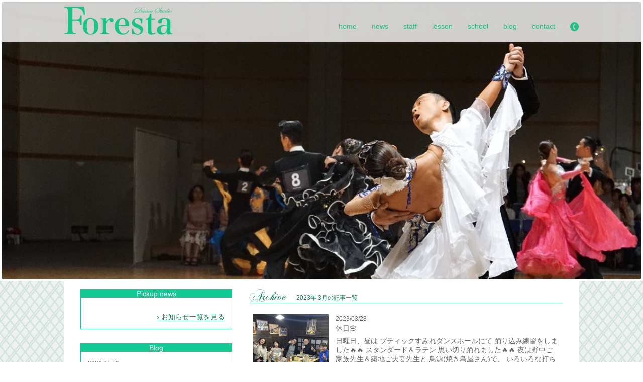

--- FILE ---
content_type: text/html; charset=UTF-8
request_url: https://dancestudio-foresta.com/date/2023/03
body_size: 33018
content:
<!DOCTYPE html>
<html lang="ja">
<head>
  <meta charset="utf-8">
  <meta http-equiv="X-UA-Compatible" content="IE=edge">
  <meta name="viewport" content="width=device-width, initial-scale=1">
  <title>休日🌸 | 静岡県浜松市にある林隆文・林麻里の社交ダンススタジオ、Dance studio Foresta ダンススタジオフォレスタです|社交ダンス 競技ダンス</title>
  <meta name="description" content="休日🌸 | 静岡県浜松市にある林隆文・林麻里の社交ダンススタジオ、Dance studio Foresta ダンススタジオフォレスタです。健康に良い・ダンスを思い切り楽しめる、アットホームな教室を目指します。|社交ダンス 競技ダンス">
  <meta name="keywords" content="休日🌸 | ダンススタジオフォレスタ,林隆文,林麻里,社交ダンス,静岡,浜松,東区,ダンス,社交ダンス|社交ダンス 競技ダンス">

<meta property="og:type" content="website">
<meta property="og:site_name" content="Dance studio Foresta ダンススタジオフォレスタ">
<meta property="og:image" content="https://dancestudio-foresta.com/wp-content/themes/foresta/ogp.png">
<meta property="og:description" content="静岡県浜松市にある林隆文・林麻里の社交ダンススタジオ、Dance studio Foresta ダンススタジオフォレスタです。健康に良い・ダンスを思い切り楽しめる、アットホームな教室を目指します。">
<meta property="og:url" content="https://dancestudio-foresta.com/11661">
<meta property="og:title" content="休日🌸 ｜ Dance studio Foresta ダンススタジオフォレスタ">
<meta property="og:url" content="https://dancestudio-foresta.com/11626">
<meta property="og:title" content="2023年ダンスフェア🌸 ｜ Dance studio Foresta ダンススタジオフォレスタ">
<meta property="og:url" content="https://dancestudio-foresta.com/11611">
<meta property="og:title" content="岐阜大会✨ ｜ Dance studio Foresta ダンススタジオフォレスタ">
<meta property="og:url" content="https://dancestudio-foresta.com/11581">
<meta property="og:title" content="2023年スーパージャパンカップ🌸 ｜ Dance studio Foresta ダンススタジオフォレスタ">

<link rel="stylesheet" type="text/css" href="https://dancestudio-foresta.com/wp-content/themes/foresta/css/a.css">
<link rel="stylesheet" type="text/css" href="https://dancestudio-foresta.com/wp-content/themes/foresta/css/flexslider.css">
<link rel="stylesheet" href="https://dancestudio-foresta.com/wp-content/themes/foresta/master.css" media="screen" title="no title" charset="utf-8">
<link rel="shortcut icon" href="https://dancestudio-foresta.com/wp-content/themes/foresta/favicon.ico" >
<script type="text/javascript" src="https://dancestudio-foresta.com/wp-content/themes/foresta/js/jquery.js"></script>
<script src="https://maps.googleapis.com/maps/api/js?v=3.exp&sensor=false"></script>
<script src="https://dancestudio-foresta.com/wp-content/themes/foresta/js/sample.js"></script>
<script type="text/javascript" src="https://dancestudio-foresta.com/wp-content/themes/foresta/js/jquery.flexslider-min.js"></script>
<meta name='robots' content='max-image-preview:large' />
<link rel='dns-prefetch' href='//s.w.org' />
<script type="text/javascript">
window._wpemojiSettings = {"baseUrl":"https:\/\/s.w.org\/images\/core\/emoji\/13.1.0\/72x72\/","ext":".png","svgUrl":"https:\/\/s.w.org\/images\/core\/emoji\/13.1.0\/svg\/","svgExt":".svg","source":{"concatemoji":"https:\/\/dancestudio-foresta.com\/wp-includes\/js\/wp-emoji-release.min.js?ver=5.9.12"}};
/*! This file is auto-generated */
!function(e,a,t){var n,r,o,i=a.createElement("canvas"),p=i.getContext&&i.getContext("2d");function s(e,t){var a=String.fromCharCode;p.clearRect(0,0,i.width,i.height),p.fillText(a.apply(this,e),0,0);e=i.toDataURL();return p.clearRect(0,0,i.width,i.height),p.fillText(a.apply(this,t),0,0),e===i.toDataURL()}function c(e){var t=a.createElement("script");t.src=e,t.defer=t.type="text/javascript",a.getElementsByTagName("head")[0].appendChild(t)}for(o=Array("flag","emoji"),t.supports={everything:!0,everythingExceptFlag:!0},r=0;r<o.length;r++)t.supports[o[r]]=function(e){if(!p||!p.fillText)return!1;switch(p.textBaseline="top",p.font="600 32px Arial",e){case"flag":return s([127987,65039,8205,9895,65039],[127987,65039,8203,9895,65039])?!1:!s([55356,56826,55356,56819],[55356,56826,8203,55356,56819])&&!s([55356,57332,56128,56423,56128,56418,56128,56421,56128,56430,56128,56423,56128,56447],[55356,57332,8203,56128,56423,8203,56128,56418,8203,56128,56421,8203,56128,56430,8203,56128,56423,8203,56128,56447]);case"emoji":return!s([10084,65039,8205,55357,56613],[10084,65039,8203,55357,56613])}return!1}(o[r]),t.supports.everything=t.supports.everything&&t.supports[o[r]],"flag"!==o[r]&&(t.supports.everythingExceptFlag=t.supports.everythingExceptFlag&&t.supports[o[r]]);t.supports.everythingExceptFlag=t.supports.everythingExceptFlag&&!t.supports.flag,t.DOMReady=!1,t.readyCallback=function(){t.DOMReady=!0},t.supports.everything||(n=function(){t.readyCallback()},a.addEventListener?(a.addEventListener("DOMContentLoaded",n,!1),e.addEventListener("load",n,!1)):(e.attachEvent("onload",n),a.attachEvent("onreadystatechange",function(){"complete"===a.readyState&&t.readyCallback()})),(n=t.source||{}).concatemoji?c(n.concatemoji):n.wpemoji&&n.twemoji&&(c(n.twemoji),c(n.wpemoji)))}(window,document,window._wpemojiSettings);
</script>
<style type="text/css">
img.wp-smiley,
img.emoji {
	display: inline !important;
	border: none !important;
	box-shadow: none !important;
	height: 1em !important;
	width: 1em !important;
	margin: 0 0.07em !important;
	vertical-align: -0.1em !important;
	background: none !important;
	padding: 0 !important;
}
</style>
	<link rel='stylesheet' id='wp-block-library-css'  href='https://dancestudio-foresta.com/wp-includes/css/dist/block-library/style.min.css?ver=5.9.12' type='text/css' media='all' />
<style id='global-styles-inline-css' type='text/css'>
body{--wp--preset--color--black: #000000;--wp--preset--color--cyan-bluish-gray: #abb8c3;--wp--preset--color--white: #ffffff;--wp--preset--color--pale-pink: #f78da7;--wp--preset--color--vivid-red: #cf2e2e;--wp--preset--color--luminous-vivid-orange: #ff6900;--wp--preset--color--luminous-vivid-amber: #fcb900;--wp--preset--color--light-green-cyan: #7bdcb5;--wp--preset--color--vivid-green-cyan: #00d084;--wp--preset--color--pale-cyan-blue: #8ed1fc;--wp--preset--color--vivid-cyan-blue: #0693e3;--wp--preset--color--vivid-purple: #9b51e0;--wp--preset--gradient--vivid-cyan-blue-to-vivid-purple: linear-gradient(135deg,rgba(6,147,227,1) 0%,rgb(155,81,224) 100%);--wp--preset--gradient--light-green-cyan-to-vivid-green-cyan: linear-gradient(135deg,rgb(122,220,180) 0%,rgb(0,208,130) 100%);--wp--preset--gradient--luminous-vivid-amber-to-luminous-vivid-orange: linear-gradient(135deg,rgba(252,185,0,1) 0%,rgba(255,105,0,1) 100%);--wp--preset--gradient--luminous-vivid-orange-to-vivid-red: linear-gradient(135deg,rgba(255,105,0,1) 0%,rgb(207,46,46) 100%);--wp--preset--gradient--very-light-gray-to-cyan-bluish-gray: linear-gradient(135deg,rgb(238,238,238) 0%,rgb(169,184,195) 100%);--wp--preset--gradient--cool-to-warm-spectrum: linear-gradient(135deg,rgb(74,234,220) 0%,rgb(151,120,209) 20%,rgb(207,42,186) 40%,rgb(238,44,130) 60%,rgb(251,105,98) 80%,rgb(254,248,76) 100%);--wp--preset--gradient--blush-light-purple: linear-gradient(135deg,rgb(255,206,236) 0%,rgb(152,150,240) 100%);--wp--preset--gradient--blush-bordeaux: linear-gradient(135deg,rgb(254,205,165) 0%,rgb(254,45,45) 50%,rgb(107,0,62) 100%);--wp--preset--gradient--luminous-dusk: linear-gradient(135deg,rgb(255,203,112) 0%,rgb(199,81,192) 50%,rgb(65,88,208) 100%);--wp--preset--gradient--pale-ocean: linear-gradient(135deg,rgb(255,245,203) 0%,rgb(182,227,212) 50%,rgb(51,167,181) 100%);--wp--preset--gradient--electric-grass: linear-gradient(135deg,rgb(202,248,128) 0%,rgb(113,206,126) 100%);--wp--preset--gradient--midnight: linear-gradient(135deg,rgb(2,3,129) 0%,rgb(40,116,252) 100%);--wp--preset--duotone--dark-grayscale: url('#wp-duotone-dark-grayscale');--wp--preset--duotone--grayscale: url('#wp-duotone-grayscale');--wp--preset--duotone--purple-yellow: url('#wp-duotone-purple-yellow');--wp--preset--duotone--blue-red: url('#wp-duotone-blue-red');--wp--preset--duotone--midnight: url('#wp-duotone-midnight');--wp--preset--duotone--magenta-yellow: url('#wp-duotone-magenta-yellow');--wp--preset--duotone--purple-green: url('#wp-duotone-purple-green');--wp--preset--duotone--blue-orange: url('#wp-duotone-blue-orange');--wp--preset--font-size--small: 13px;--wp--preset--font-size--medium: 20px;--wp--preset--font-size--large: 36px;--wp--preset--font-size--x-large: 42px;}.has-black-color{color: var(--wp--preset--color--black) !important;}.has-cyan-bluish-gray-color{color: var(--wp--preset--color--cyan-bluish-gray) !important;}.has-white-color{color: var(--wp--preset--color--white) !important;}.has-pale-pink-color{color: var(--wp--preset--color--pale-pink) !important;}.has-vivid-red-color{color: var(--wp--preset--color--vivid-red) !important;}.has-luminous-vivid-orange-color{color: var(--wp--preset--color--luminous-vivid-orange) !important;}.has-luminous-vivid-amber-color{color: var(--wp--preset--color--luminous-vivid-amber) !important;}.has-light-green-cyan-color{color: var(--wp--preset--color--light-green-cyan) !important;}.has-vivid-green-cyan-color{color: var(--wp--preset--color--vivid-green-cyan) !important;}.has-pale-cyan-blue-color{color: var(--wp--preset--color--pale-cyan-blue) !important;}.has-vivid-cyan-blue-color{color: var(--wp--preset--color--vivid-cyan-blue) !important;}.has-vivid-purple-color{color: var(--wp--preset--color--vivid-purple) !important;}.has-black-background-color{background-color: var(--wp--preset--color--black) !important;}.has-cyan-bluish-gray-background-color{background-color: var(--wp--preset--color--cyan-bluish-gray) !important;}.has-white-background-color{background-color: var(--wp--preset--color--white) !important;}.has-pale-pink-background-color{background-color: var(--wp--preset--color--pale-pink) !important;}.has-vivid-red-background-color{background-color: var(--wp--preset--color--vivid-red) !important;}.has-luminous-vivid-orange-background-color{background-color: var(--wp--preset--color--luminous-vivid-orange) !important;}.has-luminous-vivid-amber-background-color{background-color: var(--wp--preset--color--luminous-vivid-amber) !important;}.has-light-green-cyan-background-color{background-color: var(--wp--preset--color--light-green-cyan) !important;}.has-vivid-green-cyan-background-color{background-color: var(--wp--preset--color--vivid-green-cyan) !important;}.has-pale-cyan-blue-background-color{background-color: var(--wp--preset--color--pale-cyan-blue) !important;}.has-vivid-cyan-blue-background-color{background-color: var(--wp--preset--color--vivid-cyan-blue) !important;}.has-vivid-purple-background-color{background-color: var(--wp--preset--color--vivid-purple) !important;}.has-black-border-color{border-color: var(--wp--preset--color--black) !important;}.has-cyan-bluish-gray-border-color{border-color: var(--wp--preset--color--cyan-bluish-gray) !important;}.has-white-border-color{border-color: var(--wp--preset--color--white) !important;}.has-pale-pink-border-color{border-color: var(--wp--preset--color--pale-pink) !important;}.has-vivid-red-border-color{border-color: var(--wp--preset--color--vivid-red) !important;}.has-luminous-vivid-orange-border-color{border-color: var(--wp--preset--color--luminous-vivid-orange) !important;}.has-luminous-vivid-amber-border-color{border-color: var(--wp--preset--color--luminous-vivid-amber) !important;}.has-light-green-cyan-border-color{border-color: var(--wp--preset--color--light-green-cyan) !important;}.has-vivid-green-cyan-border-color{border-color: var(--wp--preset--color--vivid-green-cyan) !important;}.has-pale-cyan-blue-border-color{border-color: var(--wp--preset--color--pale-cyan-blue) !important;}.has-vivid-cyan-blue-border-color{border-color: var(--wp--preset--color--vivid-cyan-blue) !important;}.has-vivid-purple-border-color{border-color: var(--wp--preset--color--vivid-purple) !important;}.has-vivid-cyan-blue-to-vivid-purple-gradient-background{background: var(--wp--preset--gradient--vivid-cyan-blue-to-vivid-purple) !important;}.has-light-green-cyan-to-vivid-green-cyan-gradient-background{background: var(--wp--preset--gradient--light-green-cyan-to-vivid-green-cyan) !important;}.has-luminous-vivid-amber-to-luminous-vivid-orange-gradient-background{background: var(--wp--preset--gradient--luminous-vivid-amber-to-luminous-vivid-orange) !important;}.has-luminous-vivid-orange-to-vivid-red-gradient-background{background: var(--wp--preset--gradient--luminous-vivid-orange-to-vivid-red) !important;}.has-very-light-gray-to-cyan-bluish-gray-gradient-background{background: var(--wp--preset--gradient--very-light-gray-to-cyan-bluish-gray) !important;}.has-cool-to-warm-spectrum-gradient-background{background: var(--wp--preset--gradient--cool-to-warm-spectrum) !important;}.has-blush-light-purple-gradient-background{background: var(--wp--preset--gradient--blush-light-purple) !important;}.has-blush-bordeaux-gradient-background{background: var(--wp--preset--gradient--blush-bordeaux) !important;}.has-luminous-dusk-gradient-background{background: var(--wp--preset--gradient--luminous-dusk) !important;}.has-pale-ocean-gradient-background{background: var(--wp--preset--gradient--pale-ocean) !important;}.has-electric-grass-gradient-background{background: var(--wp--preset--gradient--electric-grass) !important;}.has-midnight-gradient-background{background: var(--wp--preset--gradient--midnight) !important;}.has-small-font-size{font-size: var(--wp--preset--font-size--small) !important;}.has-medium-font-size{font-size: var(--wp--preset--font-size--medium) !important;}.has-large-font-size{font-size: var(--wp--preset--font-size--large) !important;}.has-x-large-font-size{font-size: var(--wp--preset--font-size--x-large) !important;}
</style>
<link rel='stylesheet' id='contact-form-7-css'  href='https://dancestudio-foresta.com/wp-content/plugins/contact-form-7/includes/css/styles.css?ver=5.5.6' type='text/css' media='all' />
<link rel='stylesheet' id='wp-pagenavi-css'  href='https://dancestudio-foresta.com/wp-content/plugins/wp-pagenavi/pagenavi-css.css?ver=2.70' type='text/css' media='all' />
<link rel="https://api.w.org/" href="https://dancestudio-foresta.com/wp-json/" /><link rel="EditURI" type="application/rsd+xml" title="RSD" href="https://dancestudio-foresta.com/xmlrpc.php?rsd" />
<link rel="wlwmanifest" type="application/wlwmanifest+xml" href="https://dancestudio-foresta.com/wp-includes/wlwmanifest.xml" /> 
</head>
<body>

<header>
  <div class="container">
    <a href="https://dancestudio-foresta.com"><img src="https://dancestudio-foresta.com/wp-content/themes/foresta/img/logo.png" alt="" class="logo"/></a>
    <ul class="menu">
      <li><a href="https://dancestudio-foresta.com">home</a></li>
      <li><a href="https://dancestudio-foresta.com/news">news</a></li>
      <li><a href="https://dancestudio-foresta.com/staff">staff</a></li>
      <li><a href="https://dancestudio-foresta.com/lesson">lesson</a></li>
      <li><a href="https://dancestudio-foresta.com/school">school</a></li>
      <li><a href="https://dancestudio-foresta.com/blog">blog</a></li>
      <li><a href="https://dancestudio-foresta.com/contact">contact</a></li>
      <li><a href="tel:053-581-9569"><img src="https://dancestudio-foresta.com/wp-content/themes/foresta/img/tel1.png" alt="" /></a></li>
    </ul>
  </div>
</header>
<div class="button-toggle">
  <div class="bord"></div>
  <div class="bord"></div>
  <div class="bord"></div>
</div>
<script>
jQuery(function(){
var w = jQuery(window).width();
var x = 1023;
if (w <= x) {
    $(".menu").css("display","none");
    $(".button-toggle").on("click", function() {
        $(".menu").slideToggle();
    });
}
});
</script>

<section class="main_visual flexslider">
  <ul class="slides">
    <li><img src="https://dancestudio-foresta.com/wp-content/themes/foresta/img/1.png" alt="" /></li>
    <li><img src="https://dancestudio-foresta.com/wp-content/themes/foresta/img/2.png" alt="" /></li>
    <li><img src="https://dancestudio-foresta.com/wp-content/themes/foresta/img/3.png" alt="" /></li>
  </ul>
</section>

<div class="container">
  <br>
  <main>
  <section class="sidebar sidepc">
  <div class="sidec">
    <h2>Pickup news</h2>
    <div class="side_inner">
            <br>
      <div class="right">
      <a href="https://dancestudio-foresta.com/news" class="side_ichiran">&rsaquo; お知らせ一覧を見る</a>
    </div>
    </div>
  </div>
  <div class="sidec">
    <h2>Blog</h2>
    <div class="side_inner">
            <a href="https://dancestudio-foresta.com/15906">
      <p><small>2026/01/16</small></p>
      <p>全員会🎍講習会🎍親睦会🎍コンサート🎤東京レッスン✨初詣🎍お花🌸🌸</p>
      <p><p>1月11日日曜日、静岡にて 静岡県ボールルームダンス連盟 全員会、講習会、親睦会がありました🎍 元全日本チャンピオン河原組の 講習会、素晴らしかったです🥹✨ 親睦会にも出席して下さり 贅沢な時間を過ごさせて頂きました🥹✨ ↓↓↓河原央先生＆いづみ先生と😍😍 今年も素敵な先生方と😍😍❤️↑↓ 楽しい時間をありがとうございました😍❤️ 1月15日木曜日✨✨ ダンスグランド原宿で 元全日本チャンピオン …</p>
</p>
      </a>
      <br>
          <a href="https://dancestudio-foresta.com/15893">
      <p><small>2026/01/01</small></p>
      <p>2026年🎍🌅</p>
      <p><p>明けまして おめでとうございます🐴✨ 2026年もダンススタジオ フォレスタを よろしくお願い致します🎍🌅 今年も無事、初日の出を見る事が 出来ました☀️☀️ 力強い初日の出を見られて 今年も良い年になりそうです🐴🐴✨✨ ダンススタジオ フォレスタは 1月6日火曜日から営業開始です✨ 皆様にお会い出来るのを 楽しみにしています✨✨ 2026年1月1日 ダンススタジオ フォレスタ 林隆文＆麻里🐴</p>
</p>
      </a>
      <br>
          <a href="https://dancestudio-foresta.com/15859">
      <p><small>2025/12/31</small></p>
      <p>2025年🐍🐍✨✨</p>
      <p><p>2025年、本当にお世話になりました✨ ダンススタジオフォレスタ 10周年記念パーティー 林隆文＆麻里引退行事 審査員研修 無事、終える事が出来たのも ご協力して下さった皆様 ご指導して下さった先生方のお陰です🥹✨ 本当に感謝しています🥹✨ 2025年初日の出🐍 2025年の干支🐍 10周年引退記念パーティー㊗️ 金光先生とのデュエットは私達の夢でした🥹 10周年記念パーティー🌙お疲れ様！ 静岡大…</p>
</p>
      </a>
      <br>
            <ul>	<li><a href='https://dancestudio-foresta.com/date/2026/01'>2026年1月</a>&nbsp;(2)</li>
	<li><a href='https://dancestudio-foresta.com/date/2025/12'>2025年12月</a>&nbsp;(4)</li>
	<li><a href='https://dancestudio-foresta.com/date/2025/11'>2025年11月</a>&nbsp;(3)</li>
	<li><a href='https://dancestudio-foresta.com/date/2025/10'>2025年10月</a>&nbsp;(6)</li>
	<li><a href='https://dancestudio-foresta.com/date/2025/09'>2025年9月</a>&nbsp;(5)</li>
	<li><a href='https://dancestudio-foresta.com/date/2025/08'>2025年8月</a>&nbsp;(4)</li>
	<li><a href='https://dancestudio-foresta.com/date/2025/07'>2025年7月</a>&nbsp;(4)</li>
	<li><a href='https://dancestudio-foresta.com/date/2025/06'>2025年6月</a>&nbsp;(4)</li>
	<li><a href='https://dancestudio-foresta.com/date/2025/05'>2025年5月</a>&nbsp;(4)</li>
	<li><a href='https://dancestudio-foresta.com/date/2025/04'>2025年4月</a>&nbsp;(4)</li>
	<li><a href='https://dancestudio-foresta.com/date/2025/03'>2025年3月</a>&nbsp;(3)</li>
	<li><a href='https://dancestudio-foresta.com/date/2025/02'>2025年2月</a>&nbsp;(1)</li>
</ul>
    <div class="right">
      <a href="https://dancestudio-foresta.com/blog" class="side_ichiran">&rsaquo; ブログ一覧を見る</a>
    </div>
    </div>
  </div>

  <div class="sidec">
    <h2>Menu</h2>
    <div class="side_inner">
      <ul>
        <li><a href="https://dancestudio-foresta.com/">home</a></li>
        <li><a href="https://dancestudio-foresta.com/news">news</a></li>
        <li><a href="https://dancestudio-foresta.com/staff">staff</a></li>
        <li><a href="https://dancestudio-foresta.com/lesson">lesson</a></li>
        <li><a href="https://dancestudio-foresta.com/blog">blog</a></li>
        <li><a href="https://dancestudio-foresta.com/contact">contact</a></li>
      </ul>
    </div>
  </div>
  <div class="sidec">
  <h2>School</h2>
  <div class="side_inner">
    <p>
        Dance Studio Foresta<br>
        〒435-0042 浜松市東区篠ヶ瀬町１１８３防災ビル３階<br>
        053-581-9569<br>
        営業時間 12：00～22：00<br>
        定休日 曜日・木曜日昼<br>
    </p>
<br>
        <a href="http://maps.apple.com/?q=浜松市東区篠ヶ瀬町1183" target="_blank" class="map_btn">MAPで開く</a><br>
<div class="right">
  <a href="https://dancestudio-foresta.com/school" class="side_ichiran">&rsaquo; 詳細を見る</a>
</div>
</div>
</div>

</section>

      <section class="main">
        <div class="mainc blog">
        <h2>Archive <span>          2023年
          3月の記事一覧</span></h2>
                        <a href="https://dancestudio-foresta.com/11661">
          <div class="tb">
            <div class="tc">
              <img width="150" height="150" src="https://dancestudio-foresta.com/wp-content/uploads/2023/03/7B16FA89-979C-411C-BF33-8D80293C04F2-150x150.jpeg" class="attachment-thumbnail size-thumbnail wp-post-image" alt="" loading="lazy" />            </div>
            <div class="tc">
              <p><small>2023/03/28</small></p>
              <p>休日🌸</p>
              <p><p>日曜日、昼は ブティックすみれダンスホールにて 踊り込み練習をしました🔥🔥 スタンダード＆ラテン 思い切り踊れました🔥🔥 夜は野中ご家族先生＆築地ご夫妻先生と 鳥源(焼き鳥屋さん)で、 いろいろな打ち上げをしました🌸 先生方が熱く語って下さり、 大変勉強になりました😊✨ あっという間に時間が 過ぎてしまいました✨ 素敵な築地組、野中組、野中組との 出会いに感謝です✨ 美味しい＆楽しい時間を ありが…</p>
</p>
            </div>
          </div>
        </a>
        <br>
              <a href="https://dancestudio-foresta.com/11626">
          <div class="tb">
            <div class="tc">
              <img width="150" height="150" src="https://dancestudio-foresta.com/wp-content/uploads/2023/03/CFFF7F7A-7E09-41D4-8FCA-7D7BCCD48095-150x150.jpeg" class="attachment-thumbnail size-thumbnail wp-post-image" alt="" loading="lazy" />            </div>
            <div class="tc">
              <p><small>2023/03/22</small></p>
              <p>2023年ダンスフェア🌸</p>
              <p><p>昨日は ホテルグランヒルズ静岡にて 静岡県ボールルームダンス連盟主催 ダンスフェアでした🌸 今年も受付のお仕事をさせて頂きました😍❤️ 受付係 ↑↑淳子先生☘️ちひろ先生☘️麻衣先生☘️ 恵先生🍀 フォレスタからご出演の I様😍K様😍 今回も素敵な演技発表を ありがとうございました😍✨✨ I様は美しいワルツ🌸 K様はカッコ良いルンバ🌸 今回も「5G」による生バンドの ダンスタイムがあり、 会場を盛…</p>
</p>
            </div>
          </div>
        </a>
        <br>
              <a href="https://dancestudio-foresta.com/11611">
          <div class="tb">
            <div class="tc">
              <img width="150" height="150" src="https://dancestudio-foresta.com/wp-content/uploads/2023/03/1D195B87-C73B-4ABE-B59C-AFC5A69E4EE3-150x150.jpeg" class="attachment-thumbnail size-thumbnail wp-post-image" alt="" loading="lazy" />            </div>
            <div class="tc">
              <p><small>2023/03/13</small></p>
              <p>岐阜大会✨</p>
              <p><p>昨日はOKB清流ぎふアリーナにて岐阜大会 中部日本プロスタンダード選手権でした✨ ↓↓↓会場隣の岐阜県庁 林隆文＆麻里は プロA級ラテン7位✨ プロスタンダードA級は予選まででした ↑↑↑フォレスタからご出場の S木＆S水組、良い動きでした🤩⭐️ 川Iご夫妻組、N級2位✨と健闘しました🤩⭐️ またお互い頑張りましょう🔥🔥🔥 今回の中部日本プロスタンダード選手権で 山本＆池田組が 中部日本チャンピオ…</p>
</p>
            </div>
          </div>
        </a>
        <br>
              <a href="https://dancestudio-foresta.com/11581">
          <div class="tb">
            <div class="tc">
              <img width="150" height="150" src="https://dancestudio-foresta.com/wp-content/uploads/2023/03/29064CD7-5FF7-44AA-9F66-B350A3D836F6-150x150.jpeg" class="attachment-thumbnail size-thumbnail wp-post-image" alt="" loading="lazy" />            </div>
            <div class="tc">
              <p><small>2023/03/07</small></p>
              <p>2023年スーパージャパンカップ🌸</p>
              <p><p>幕張メッセで開催されました スーパージャパンカップ全日本ダンス選手権 3月4日土曜日✨全日本プロ選抜スタンダード 3月5日日曜日✨全日本プロ選抜ラテン に、出場して来ました💪 自宅から足柄サービスエリアまで 林麻里が運転🚗🔥 足柄サービスエリアから幕張メッセまで 林隆文が運転🚗 🎶 ↓↓↓行きの景色🌸 ↑↑↑お台場⭐️スカイツリー↓↓↓ ↑↑↑アパホテルに2泊しました🤩 控え室の様子🍀 ↓↓↓朝の…</p>
</p>
            </div>
          </div>
        </a>
        <br>
                    </div>
                  <div class="paging"><div class='wp-pagenavi' role='navigation'>
<span class='pages'>1 / 1</span><span aria-current='page' class='current'>1</span>
</div></div>
              </section>
  </main>

</div>

<section class="sidebar sidesp">
<div class="container">
    <div class="sidec">
    <h2>Pickup news</h2>
    <div class="side_inner">
            <br>
      <div class="right">
      <a href="https://dancestudio-foresta.com/news" class="side_ichiran">&rsaquo; お知らせ一覧を見る</a>
    </div>
    </div>
  </div>
  <div class="sidec">
    <h2>Blog</h2>
    <div class="side_inner">
            <a href="https://dancestudio-foresta.com/15906">
      <p><small>2026/01/16</small></p>
      <p>全員会🎍講習会🎍親睦会🎍コンサート🎤東京レッスン✨初詣🎍お花🌸🌸</p>
      <p><p>1月11日日曜日、静岡にて 静岡県ボールルームダンス連盟 全員会、講習会、親睦会がありました🎍 元全日本チャンピオン河原組の 講習会、素晴らしかったです🥹✨ 親睦会にも出席して下さり 贅沢な時間を過ごさせて頂きました🥹✨ ↓↓↓河原央先生＆いづみ先生と😍😍 今年も素敵な先生方と😍😍❤️↑↓ 楽しい時間をありがとうございました😍❤️ 1月15日木曜日✨✨ ダンスグランド原宿で 元全日本チャンピオン …</p>
</p>
      </a>
      <br>
          <a href="https://dancestudio-foresta.com/15893">
      <p><small>2026/01/01</small></p>
      <p>2026年🎍🌅</p>
      <p><p>明けまして おめでとうございます🐴✨ 2026年もダンススタジオ フォレスタを よろしくお願い致します🎍🌅 今年も無事、初日の出を見る事が 出来ました☀️☀️ 力強い初日の出を見られて 今年も良い年になりそうです🐴🐴✨✨ ダンススタジオ フォレスタは 1月6日火曜日から営業開始です✨ 皆様にお会い出来るのを 楽しみにしています✨✨ 2026年1月1日 ダンススタジオ フォレスタ 林隆文＆麻里🐴</p>
</p>
      </a>
      <br>
          <a href="https://dancestudio-foresta.com/15859">
      <p><small>2025/12/31</small></p>
      <p>2025年🐍🐍✨✨</p>
      <p><p>2025年、本当にお世話になりました✨ ダンススタジオフォレスタ 10周年記念パーティー 林隆文＆麻里引退行事 審査員研修 無事、終える事が出来たのも ご協力して下さった皆様 ご指導して下さった先生方のお陰です🥹✨ 本当に感謝しています🥹✨ 2025年初日の出🐍 2025年の干支🐍 10周年引退記念パーティー㊗️ 金光先生とのデュエットは私達の夢でした🥹 10周年記念パーティー🌙お疲れ様！ 静岡大…</p>
</p>
      </a>
      <br>
            <ul>	<li><a href='https://dancestudio-foresta.com/date/2026/01'>2026年1月</a>&nbsp;(2)</li>
	<li><a href='https://dancestudio-foresta.com/date/2025/12'>2025年12月</a>&nbsp;(4)</li>
	<li><a href='https://dancestudio-foresta.com/date/2025/11'>2025年11月</a>&nbsp;(3)</li>
	<li><a href='https://dancestudio-foresta.com/date/2025/10'>2025年10月</a>&nbsp;(6)</li>
	<li><a href='https://dancestudio-foresta.com/date/2025/09'>2025年9月</a>&nbsp;(5)</li>
	<li><a href='https://dancestudio-foresta.com/date/2025/08'>2025年8月</a>&nbsp;(4)</li>
	<li><a href='https://dancestudio-foresta.com/date/2025/07'>2025年7月</a>&nbsp;(4)</li>
	<li><a href='https://dancestudio-foresta.com/date/2025/06'>2025年6月</a>&nbsp;(4)</li>
	<li><a href='https://dancestudio-foresta.com/date/2025/05'>2025年5月</a>&nbsp;(4)</li>
	<li><a href='https://dancestudio-foresta.com/date/2025/04'>2025年4月</a>&nbsp;(4)</li>
	<li><a href='https://dancestudio-foresta.com/date/2025/03'>2025年3月</a>&nbsp;(3)</li>
	<li><a href='https://dancestudio-foresta.com/date/2025/02'>2025年2月</a>&nbsp;(1)</li>
</ul>
    <div class="right">
      <a href="https://dancestudio-foresta.com/blog" class="side_ichiran">&rsaquo; ブログ一覧を見る</a>
    </div>
    </div>
  </div>

  <div class="sidec">
  <h2>School</h2>
  <div class="side_inner">
    <p>
        Dance Studio Foresta<br>
        〒435-0042 浜松市東区篠ヶ瀬町１１８３防災ビル３階<br>
        053-581-9569<br>
        営業時間 12：00～22：00<br>
        定休日 曜日・木曜日昼<br>
    </p>
<br>
        <a href="http://maps.apple.com/?q=浜松市東区篠ヶ瀬町1183" target="_blank" class="map_btn">MAPで開く</a><br>
<div class="right">
  <a href="https://dancestudio-foresta.com/school" class="side_ichiran">&rsaquo; 詳細を見る</a>
</div>
</div>
</div>
</div>
</section>

<footer>
  <div class="container">
    <ul>
      <li><a href="https://dancestudio-foresta.com/#">home</a></li>
      <li><a href="https://dancestudio-foresta.com/news">news</a></li>
      <li><a href="https://dancestudio-foresta.com/staff">staff</a></li>
      <li><a href="https://dancestudio-foresta.com/lesson">lesson</a></li>
      <li><a href="https://dancestudio-foresta.com/blog">blog</a></li>
      <li><a href="https://dancestudio-foresta.com/contact">contact</a></li>
    </ul>
    <div class="tb footer_tel">
      <div class="tc">
        <img src="https://dancestudio-foresta.com/wp-content/themes/foresta/img/tel2.png" alt="" />
      </div>
      <div class="tc">
        <a href="tel:053-481-9569">053-581-9569</a>
      </div>
    </div>
    <img src="https://dancestudio-foresta.com/wp-content/themes/foresta/img/footer_logo.png" alt="" class="logo"/>
  </div>
  <div class="copyright">
    Copyright © 2015 Foresta All Rights Reserved.
  </div>
</footer>


<script type="text/javascript" charset="utf-8">
$(window).load(function() {
$('.flexslider').flexslider();
});
</script>
</body>
<script type='text/javascript' src='https://dancestudio-foresta.com/wp-includes/js/dist/vendor/regenerator-runtime.min.js?ver=0.13.9' id='regenerator-runtime-js'></script>
<script type='text/javascript' src='https://dancestudio-foresta.com/wp-includes/js/dist/vendor/wp-polyfill.min.js?ver=3.15.0' id='wp-polyfill-js'></script>
<script type='text/javascript' id='contact-form-7-js-extra'>
/* <![CDATA[ */
var wpcf7 = {"api":{"root":"https:\/\/dancestudio-foresta.com\/wp-json\/","namespace":"contact-form-7\/v1"}};
/* ]]> */
</script>
<script type='text/javascript' src='https://dancestudio-foresta.com/wp-content/plugins/contact-form-7/includes/js/index.js?ver=5.5.6' id='contact-form-7-js'></script>
</html>


--- FILE ---
content_type: text/css
request_url: https://dancestudio-foresta.com/wp-content/themes/foresta/master.css
body_size: 8663
content:
@font-face {
   font-family: Chopin;
   src: url('font/ChopinScript.otf') format("opentype");
}
body{
  width: 100%;
  text-align: center;
  background: url('img/back.jpg');
}
body,a,li,p{
  font-family: "メイリオ","Hiragino Kaku Gothic ProN", sans-serif;
  color: #666;
  font-size: 14px;
}
a,a:hover{
  text-decoration: none;
}
h2{
  font-family: 'Chopin';
  font-size: 36px;
  font-weight: normal;
}
.italic{
  font-family: 'Chopin';
  font-size: .75em;
  letter-spacing: normal;
  margin-right: 1em;
}
h3{
  font-size: 18px;
  color: #11cb95;
  text-align: left;
  letter-spacing: .25em;
  line-height: 1.8;
}
p{
  text-align: left;
  padding-bottom: .25em;
}
.container{
  width: 1024px;
  background-color: #fff;
  padding: 0px;
  margin: 0 auto;
}
header{
  background-color: rgba(255, 255, 255, 0.8);
  padding: 1em 0em 1em 0em;
  position: fixed;
  top: 0px;
  width: 100%;
  border-bottom: rgba(17, 203, 149, 0.5) 1px solid;
  z-index: 99;
}
header .container{
  background: transparent;
}
header .logo{
  float: left;
}
header ul{
  float: right;
  padding-top: 30px;
}
header ul li{
  float: left;
  padding-left: 30px;
  vertical-align: bottom;
}
header ul li a{
  color: #1bc386;
}
header ul li img{
  width: 1.25em;
  height: 1.25em;
}
.tb{
  display: table;
}
.tc{
  display: table-cell;
}
.tr{
  display: table-row;
}
.main_visual img{
  width: 100%;
}
.main_visual{
  padding: 0px;
  margin: 0 auto;
}
.banner{
  width: 460px;
  height: 165px;
}
.banner h2,.banner p{
  color: #fff;
  text-align: left;
  padding: 15px 25px;
}
.banner p{
  text-align: right;
  padding-top: 40px;
}
.banner_area{
  width: 960px;
  text-align: center;
  display: inline-block;
  margin-bottom: 30px;
}
.banner_wrap{
  width: 100%;
  text-align: center;
  padding-top: 30px;
}
#main1{
  background: url('img/main1.png');
  background-repeat: no-repeat;
}
#main2{
  background: url('img/main2.png');
  background-repeat: no-repeat;
}
#main3{
  background: url('img/main3.png');
  background-repeat: no-repeat;
}
#main4{
  background: url('img/main4.png');
  background-repeat: no-repeat;
}
.sidebar{
  width: 315px;
  padding-right: 35px;
  display: table-cell;
  vertical-align: top;
}
main{
  width: 960px;
  text-align: center;
  display: inline-block;
}
.sidec{
  border: solid 1px #11cb95;
  margin-bottom: 2em;
}
.sidec ul li{
  text-align: left;
}
.sidec h2{
  color: #fff;
  background-color: #11cb95;
  font-family: "メイリオ","Hiragino Kaku Gothic ProN", sans-serif;
  font-size: 1em;
}
.side_inner{
  padding: 1em;
}
.side_inner img{
  max-width: 100%;
  width: 240px!important;
}
.side_ichiran,.blink{
  color: #12835a;
  border-bottom: 1px solid #12835a;
  text-align: right;
}
.right{
  width: 100%;
  text-align: right;
}
.main{
  width: 645px;
  display: table-cell;
  vertical-align: top;
}
.main h2{
  text-align: left;
  border-bottom: 1px solid #12835a;
  color: #12835a;
  font-size: 1.75em;
  margin-bottom: .5em;
}
.main h2 span{
  font-size: .5em;
  padding-left: 1em;
  font-family: "メイリオ","Hiragino Kaku Gothic ProN", sans-serif;
}
.mainc{
  padding-bottom: 2em;
}
.mainc .tb{
  padding-top: .25em;
  padding-bottom: .25em;
}
.mainc .tc{
  padding: .5em;
  text-align: left;
  vertical-align: top;
}
.ichiran_btn{
  float: right;
  background-color: #edad0b;
  color: #fff;
  padding: .25em .5em .25em .5em;
  font-size: .5em;
  margin-right: 1em;
}
footer{
  background-color: rgba(18, 131, 90, 0.8);
  color: #fff;
  height: 200px;
  padding-top: 30px;
}
footer a,footer li{
  color: #fff;
}
footer .container{
  background: transparent;
}
footer ul{
  float: left;
  margin-left: 40px;
  margin-right: 630px;
  line-height: 1.7;
}
footer ul li{
  text-align: left;
}
footer .logo{
  margin-top: 1em;
  margin-bottom: 1em;
}
.footer_tel{
  padding-top: 3em;
  vertical-align: middle;
}
.footer_tel a{
  font-size: 2em;
}
.footer_tel .tc img{
  padding-top: 1em;
}
.footer_tel .tc{
  padding-left: .5em;
}
.copyright{
  background-color: #09432e;
  color: #fff;
}
.school .tb{
  border-top: 1px solid #bfbfbf;
  margin-top: 1em;
  margin-bottom: 1em;
}
.school .tc{
  border-bottom: 1px solid #bfbfbf;
  padding-right: 6em;
}
.staff .tc{
  width: 50%;
}
iframe{
  width: 100%;
  height: 400px;
}
.sidec iframe{
  height: 150px;
}
.sidec .tc{
  text-align: left;
  padding-right: 1.5em;
  font-size: .85em;
}
.flex-control-nav ,.flex-control-paging,.flex-direction-nav{
  display: none;
}
.wpcf7 span.wpcf7-not-valid-tip {
	font-size: 80%;
}
.wpcf7 input[type="text"],
.wpcf7 input[type="email"],
.wpcf7 select,
.wpcf7 input[type="url"],
.wpcf7 textarea {
	background-color: #fff;
	color: #333;
	width: 95%;
	border: 1px solid #ddd;
	font-size: 100%;
	padding: 0.5em;
	border-radius: 4px;
	box-shadow: 1px 1px 3px rgba(0,0,0,.1) inset;
  margin-top: .5em;
  margin-bottom: 1em;
}
.wpcf7 input[type="submit"] {
	font-size: 100%;
	padding: 0.25em 1em;
	background: #eee;
	color: #666;
	border-radius: 4px;
	cursor: pointer;
	box-shadow: 0 0 1px rgba(0,0,0,.2);
	border: 1px solid #ccc;
	text-shadow: -1px 1px 0 rgba(255,255,255,1);
}
.wpcf7 input[type="submit"]:hover {
	box-shadow: 0 0 1px rgba(0,0,0,.2) inset;
}
.post_link a{
  color: #11cb95;
  padding-left: 1em;
}
.map_btn{
  color: #fff;
  background-color: #11cb95;
  border-radius: .5em;
  padding: .5em 1em;
}
.menu{
  display: block;
}
.pc{
  display: block;
}
.sp,.sidesp{
  display: none;
}
.sidepc{
  display: table-cell;
}
@media screen and (max-width:667px) {
body,header,footer,main,main img{
  width: 100%;
}
.container{
  width: 98%;
  padding-left: 1%;
  padding-right: 1%;
}
header ul {
  margin-top: -1.25em;
  width: 100%;
}
header ul li{
  float: none;
  padding-left: 0px;
  padding: 1em;
  background-color: rgba(255, 255, 255, 0.9);
  text-align: center;
  vertical-align: middle;
}
header{
  height: 1em;
}
header .logo{
  float: none;
  height: 1.75em;
  display: inline;
}
footer{
  height: auto;
  text-align: center;
}
footer ul{
  float: none;
  text-align: center;
  margin-left: 0px;
  margin-right: 0px;
}
footer ul li{
  text-align: center;
}
.footer_tel{
  width: 100%;
  text-align: center;
}
.footer_tel .tc{
  display: block;
  margin-bottom: 1em;
}
.banner_area{
  width: 100%;
  height: auto;
}
.banner_wrap{
  padding-top: 0px;
}
.banner_area .tb,.banner_area .tc{
  display: block;
}
.banner{
  width: 100%;
  margin-top: 1em;
}
.button-toggle{
  width: 2em;
  height: 1.5em;
  position: fixed;
  top: .5em;
  right: 1em;
  z-index: 99;
  border: 1px solid #bfbfbf;
  border-radius: .25em;
  text-align: center;
  padding-top: .5em;
  background-color: #fff
}
.bord{
  border-top: 2px solid #11cb95;
  content: '';
  width: 1.5em;
  padding-top: .25em;
  margin-left: .25em;
}
.blog img{
  height: auto;
}
.sidebar{
  width: 100%;
  padding-right: 0px;
  display: inline-block;
  vertical-align: top;
}
.sidebar .container{
  padding-bottom: 30px
}
.pc{
  display: none;
}
.sp,.sidesp{
  display: block;
}
.sidepc{
  display: none;
}
.tb,.tc{
  display: block;
  width: auto;
  text-align: center;
}
.tb img,.tc img{
  width: auto;
}
}
@media screen and (min-width:461px)and (max-width:667px) {
  #main1,#main2,#main3,#main4{
    background-size: cover;
  }
}
@media screen and (min-width:668px)and (max-width:1023px) {
  body,header,footer,main,main img{
    width: 100%;
  }
  .container{
    width: 98%;
    padding-left: 1%;
    padding-right: 1%;
  }
  header ul{
    display: none;
  }
  header{
    height: 50px;
  }
  header .logo{
    float: none;
    height: 40px;
    display: inline;
  }
  footer{
    height: auto;
    text-align: center;
  }
  footer ul{
    float: none;
    text-align: center;
    margin-left: 0px;
    margin-right: 0px;
  }
  footer ul li{
    text-align: center;
  }
  .footer_tel{
    width: 100%;
    text-align: center;
  }
  .footer_tel .tc{
    display: block;
    margin-bottom: 1em;
}
  .banner_wrap .tc{
    width: 50%;
  }
  .banner_area{
    width: 100%;
    height: auto;
  }
  .banner{
    width: auto;
    margin-top: 1em;
  }
  header ul {
    margin-top: -.75em;
    width: 100%;
  }
  header ul li{
    float: none;
    padding-left: 0px;
    padding: 1em;
    background-color: rgba(255, 255, 255, 0.9);
    text-align: center;
    vertical-align: middle;
  }
  .button-toggle{
    width: 2em;
    height: 1.5em;
    position: fixed;
    top: 1.75em;
    right: 1.5em;
    z-index: 99;
    border: 1px solid #bfbfbf;
    border-radius: .25em;
    text-align: center;
    padding-top: .5em;
    background-color: #fff
  }
  .bord{
    border-top: 2px solid #11cb95;
    content: '';
    width: 1.5em;
    padding-top: .25em;
    margin-left: .25em;
  }
  .blog img{
    height: auto;
  }
  .pc{
    display: none;
  }
  .sp{
    display: none;
  }
}


--- FILE ---
content_type: application/javascript
request_url: https://dancestudio-foresta.com/wp-content/themes/foresta/js/sample.js
body_size: 940
content:
var map;
    var brooklyn = new google.maps.LatLng(34.724289, 137.778290);
    var MY_MAPTYPE_ID = 'Foresta_style';

function initialize() {

  var featureOpts = [
  {
    "elementType": "geometry.fill",
    "stylers": [
      { "hue": "#00ff66" },
      { "visibility": "on" },
      { "weight": 0.1 },
      { "saturation": 72 },
      { "lightness": -2 },
      { "gamma": 0.91 }
    ]
  }
]

  var mapOptions = {
    zoom: 15,
    center: brooklyn,
    mapTypeControlOptions: {
      mapTypeIds: [google.maps.MapTypeId.ROADMAP, MY_MAPTYPE_ID]
    },
    mapTypeId: MY_MAPTYPE_ID
  };

   map = new google.maps.Map(document.getElementById('map-canvas'),
      mapOptions);



  var marker = new google.maps.Marker({
      position: brooklyn,
      map: map,
  });


  var styledMapOptions = {
    name: 'Foresta Map'
  };

var customMapType = new google.maps.StyledMapType(featureOpts, styledMapOptions);

  map.mapTypes.set(MY_MAPTYPE_ID, customMapType);

}

google.maps.event.addDomListener(window, 'load', initialize);
